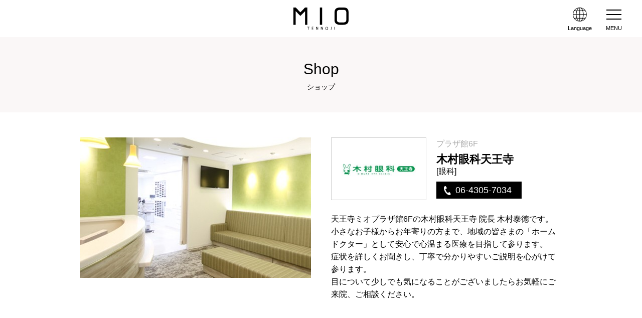

--- FILE ---
content_type: text/html; charset=UTF-8
request_url: https://www.tennoji-mio.co.jp/shop/detail/254
body_size: 5504
content:
<!DOCTYPE html>
<html lang="ja">
<head>
<!-- Google Tag Manager -->
<script>(function(w,d,s,l,i){w[l]=w[l]||[];w[l].push({'gtm.start':
new Date().getTime(),event:'gtm.js'});var f=d.getElementsByTagName(s)[0],
j=d.createElement(s),dl=l!='dataLayer'?'&l='+l:'';j.async=true;j.src=
'https://www.googletagmanager.com/gtm.js?id='+i+dl;f.parentNode.insertBefore(j,f);
})(window,document,'script','dataLayer','GTM-5TGPQNS');</script>
<!-- End Google Tag Manager -->
<meta charset="utf-8">
<title>木村眼科天王寺｜ショップサーチ｜天王寺ミオ
</title>
<meta name="description" content="天王寺ミオ 本館オフィシャルWEBサイト。ショップ＆レストラン、イベント情報、ミオ講座、フロアマップ等について紹介いたします。" />
<meta name="keywords" content="天王寺ミオ,ミオ,MIO,天王寺,あべの,商業施設,駅ビル,ミオ講座,ミオクラブ,ショッピング,買い物,レストラン,食事,ランチ,カフェ,ディナー,ショップ,グッズ,アクセサリー,コスメ,ドラッグ,ホビー,フード" />
<!--[if IE]><meta http-equiv="X-UA-Compatible" content="IE=edge,chrome=1"><![endif]-->
<meta name="format-detection" content="telephone=no,address=no,email=no">
<!-- ▼iPad対応 -->
<script type="text/javascript">
  if ((navigator.userAgent.indexOf('iPhone') > 0) || navigator.userAgent.indexOf('iPod') > 0 || navigator.userAgent.indexOf('Android') > 0) {
    document.write('<meta name="viewport" content="width=device-width, minimum-scale=0.1" />');
  } else {
    document.write('<meta name="viewport" content="width=1000">');
  }
</script>
<link rel="shortcut icon" href="https://www.tennoji-mio.co.jp/favicon.ico" />
<link href="https://maxcdn.bootstrapcdn.com/font-awesome/4.3.0/css/font-awesome.min.css" rel="stylesheet">
<link href="https://www.tennoji-mio.co.jp/front/common/css/reset.css" rel="stylesheet" type="text/css" />
<link href="https://www.tennoji-mio.co.jp/front/common/css/base.css?20230809" rel="stylesheet" media="all" type="text/css" />
<link href="https://www.tennoji-mio.co.jp/front/public_lp/css/featherlight.min.css" type="text/css" rel="stylesheet" />
<link rel="stylesheet" href="https://www.tennoji-mio.co.jp/front/public_lp/css/slick.css" />
<link rel="stylesheet" href="https://www.tennoji-mio.co.jp/front/public_lp/css/slick-theme.css" />
<link href="https://www.tennoji-mio.co.jp/front/common/css/shop.css" rel="stylesheet" media="all" type="text/css" />
<!--[if lt IE 9]><script src="common/js/html5shiv.js"></script><![endif]-->
<!--[if (gte IE 6)&(lte IE 8)]><script src="common/js/selectivizr-min.js"></script><![endif]-->
<!--[if IE]><style type="text/css">* {zoom:1;}</style><![endif]-->
<!-- <script src="front/common/js/ga.js"></script> -->
<script>
    // gtag版
    (function(i,s,o,g,r,a,m){i['GoogleAnalyticsObject']=r;i[r]=i[r]||function(){
        (i[r].q=i[r].q||[]).push(arguments)},i[r].l=1*new Date();a=s.createElement(o),
        m=s.getElementsByTagName(o)[0];a.async=1;a.src=g;m.parentNode.insertBefore(a,m)
        })(window,document,'script','//www.google-analytics.com/analytics.js','ga');

        ga('create', 'UA-15411665-1', 'auto');
        ga('send', 'pageview');
    </script>
<meta name="google-site-verification" content="IdT_ICkNg1JAK6LsUP9XOZF_jfukMCNR4rjzLQgGEhw" />
</head>
<body id="shop" class="detail">
<!-- Google Tag Manager (noscript) -->
<noscript><iframe src="https://www.googletagmanager.com/ns.html?id=GTM-5TGPQNS"
height="0" width="0" style="display:none;visibility:hidden"></iframe></noscript>
<!-- End Google Tag Manager (noscript) -->
<div id="wrapper">
<div id="screen"></div>
<header>
	<div class="header_inner">
		<h1 id="site_title"><a href="https://www.tennoji-mio.co.jp"><img src="https://www.tennoji-mio.co.jp/front/common/img/logo.svg" alt="MIO TENNOJI" /></a></h1>
		<span class="guidance"><a href="#contents_start">本文へジャンプします。</a></span>
    <div class="language">
      <div class="open_sp"><img src="https://www.tennoji-mio.co.jp/front/common/img/language_icon.png" alt="Language" /><p>Language</p></div>
      <ul>
        <li><a href="https://www.tennoji-mio.co.jp">Japanese</a></li>
        <li><a href="https://www.tennoji-mio.co.jp/lang/en/">English</a></li>
        <li><a href="https://www.tennoji-mio.co.jp/lang/ko/">한국어</a></li>
        <li><a href="https://www.tennoji-mio.co.jp/lang/cn/">簡体字</a></li>
        <li><a href="https://www.tennoji-mio.co.jp/lang/tw/">繁体字</a></li>
      </ul>
    </div>
		<div class="menu">
			<span class="icon">メニュー</span>
			<p class="m_neme">MENU</p>
		</div><!-- /.menu -->
	</div>
	<nav id="gnav" role="navigation">
        <div class="gnav_top_wrap">
            <div class="gnav_member_wrap">
                <div class="gnav_member_block">
                    <div class="gnav_member_img">
                        <img src="https://www.tennoji-mio.co.jp/front/common/img/img_menu_mioclub.png" alt="MIO Club">
                    </div>
                    <div class="gnav_member_txt">
                        <h3>MIO Club</h3>
                        <p><a href="https://www.tennoji-mio.co.jp/club">新規登録はこちら</a></p>
                    </div>
                </div>
                <a href="https://mioclub.westjr.co.jp/login" class="gnav_member_link">MIO Club会員専用サイト</a>
            </div>

        </div>
		<ul class="gnav_main">
			<li class="gnav_item gnav_item_shopsearch"><a href="https://www.tennoji-mio.co.jp/shopcategory">ショップサーチ</a></li>
			<li class="gnav_item gnav_item_rest"><a href="https://www.tennoji-mio.co.jp/restaurant">レストラン・カフェ</a></li>
			<li class="gnav_item gnav_item_floor"><a href="https://www.tennoji-mio.co.jp/floor">フロアマップ</a></li>
			<li class="gnav_item gnav_item_event"><a href="https://www.tennoji-mio.co.jp/event/20260119">イベント情報</a></li>
			<li class="gnav_item gnav_item_shopnews"><a href="https://www.tennoji-mio.co.jp/shop_news">ショップニュース</a></li>
			<li class="gnav_item gnav_item_workshop"><a href="https://www.tennoji-mio.co.jp/workshop">ミオ<br class="sp">ワークショップ</a></li>
			<li class="gnav_item gnav_item_access"><a href="https://www.tennoji-mio.co.jp/access">営業時間<br class="sp">アクセス</a></li>
			<li class="gnav_item gnav_item_service"><a href="https://www.tennoji-mio.co.jp/service">サービス案内</a></li>
			<li class="gnav_item gnav_item_recruit"><a href="https://recruit.tennoji-mio.co.jp/-/top/index.html#utm_source=tennoji-mio&utm_medium=referral" target="_blank">ショップ求人</a></li>
			
			<!--<li><a href="http://www.tennoji-mio.co.jp/reserved/">MIO予約</a></li>-->
			
			
			
		</ul>
				<div class="gnav_bnr_wrap"><a href="https://www.tennoji-mio.co.jp/kids_baby" class="gnav_bnr"><img src="https://www.tennoji-mio.co.jp/front/common/img/top/kids_baby_top_side.jpg" alt=""></a></div>

        <div class="gnav_btm_wrap">
            <ul class="gnav_btm_list">
                <li><a href="https://www.tennoji-mio.co.jp/newshop">NEW&RENEWAL SHOPS</a></li>
                <li><a href="https://www.tennoji-mio.co.jp/reserved/">MIO予約</a></li>
                <li><a href="https://www.tennoji-mio.co.jp/hall">ミオホールのご案内</a></li>
			    <li><a href="https://www.tennoji-mio.co.jp/member/faq">よくあるご質問</a></li>
            </ul>
        </div>
	</nav>
</header>
<div id="main" role="main">
  <h1 class="bg_title">Shop<span class="YuGothic">ショップ</span></h1>
<section id="shop_info">
  <div class="info">
    <p class="main_img img-container"><img src="https://www.tennoji-mio.co.jp/storage/shop/45574Hb8bVzhuD020190130.jpg" alt="ショップ画像" /></p>
    <div class="txt_area">
      <ul>
        <li class="shop_logo">
          <span class="img-container"><img src="https://www.tennoji-mio.co.jp/storage/shop/obQYhDV8JrB5wct20190130.jpg" alt="ショップロゴ" /></span>
        </li>
        <li>
          <p class="floor">プラザ館6F</p>
          <h1 class="shop_name">木村眼科天王寺<small>[眼科]</small></h1>
					<div class="icon_wrap">
						<p class="tel-moji bg">06-4305-7034</p>                        					</div>
					<!-- /.icon_wrap -->
        </li>
      </ul>
      <p class="autolink">天王寺ミオプラザ館6Fの木村眼科天王寺 院長 木村泰徳です。<br />
小さなお子様からお年寄りの方まで、地域の皆さまの「ホームドクター」として安心で心温まる医療を目指して参ります。<br />
症状を詳しくお聞きし、丁寧で分かりやすいご説明を心がけて参ります。<br />
目について少しでも気になることがございましたらお気軽にご来院、ご相談ください。</p>
    </div>
  </div>
</section>



<section id="new_item" class="container">
  
  <div class="btn_2">
          </div>
</section>


<section id="spho_info" class="container">
  <h2 class="title_bLeft">Shop Info<span class="YuGothic">基本データ</span></h2>
  <table class="shop_data">
    <tr>
      <th>フロア</th>
      <td>
        プラザ館6F
        <span>
                    <a href="https://www.tennoji-mio.co.jp/floor/detail/29">フロアマップ</a>
                  </span>
      </td>
    </tr>
        <tr>
      <th>営業時間</th>
      <td class="autolink">【平日】10:00～13:00、15:00～19:00
【土曜日】10:00～13:00、15:00～18:00
【休診日】日・祝</td>
    </tr>
            <tr>
      <th>HP</th>
      <td><a href="http://kimura-ganka.com/tennoji/" target="_blank">http://kimura-ganka.com/tennoji/</a></td>
    </tr>
              </table>
</section>

<section id="other_page" class="container">
  <h2 class="title_bLeft">このページをみた人はこんなページもみています</h2>
  <ul class="other_list">
        <li>
      <a href="https://www.tennoji-mio.co.jp/shop/detail/6"><p class="img-container"><img src="https://www.tennoji-mio.co.jp/storage/shop/eRE91esKcoyvkDt20190119.gif" alt="ショッップロゴ" /></p></a>
    </li>
        <li>
      <a href="https://www.tennoji-mio.co.jp/shop/detail/41"><p class="img-container"><img src="https://www.tennoji-mio.co.jp/storage/shop/PRFZS85G4Sglove20190122.jpg" alt="ショッップロゴ" /></p></a>
    </li>
        <li>
      <a href="https://www.tennoji-mio.co.jp/shop/detail/42"><p class="img-container"><img src="https://www.tennoji-mio.co.jp/storage/shop/NekxfGsuR95UmUo20190122.gif" alt="ショッップロゴ" /></p></a>
    </li>
        <li>
      <a href="https://www.tennoji-mio.co.jp/shop/detail/659"><p class="img-container"><img src="https://www.tennoji-mio.co.jp/storage/shop/1YcAc0XVeyBp1Jk20250617.jpg" alt="ショッップロゴ" /></p></a>
    </li>
      </ul>
  <div class="btn_2">
    <p class="more_btn"><a href="https://www.tennoji-mio.co.jp/shopcategory">ショップ検索に戻る</a></p>
  </div>
</section>

<section id="other">
  <ul class="container">
		<li class="card">
			<h2 class="title02">MIO Club Card</h2>
			<div class="matchHeight">
				<p class="txt">毎日の生活で貯まる！使える！<br>
					駐車場をおトクに利用！<br>
					会員限定！おトクな情報が手に入る！</p>
				<ul class="price">
					<li>
						<p class="price_txt">入会金<span>0</span>円</p>
						<p class="photo"><img src="https://www.tennoji-mio.co.jp/front/common/img/club_card01.jpg" alt="入会金0円" width="178"></p>
					</li>
					<li>
						<p class="price_txt">発行手数料<span>100</span>円<small>（税込）</small></p>
						<p class="photo"><img src="https://www.tennoji-mio.co.jp/front/common/img/club_card02.jpg" alt="発行手数料100円（税込）" width="178"></p>
					</li>
				</ul>
				<!--<p><b>会員登録の翌月10日に100ポイントプレゼント！</b></p>-->
			</div>
			<p class="more_btn"><a href="https://www.tennoji-mio.co.jp/club">MORE</a></p>
		</li><!-- /.container -->

    <li class="app">
      <h2 class="title02">＋MIO<br class="sp">（プラス、ミオ。）</h2>
      <div class="app_area matchHeight">
        <p class="photo_box"><img src="https://www.tennoji-mio.co.jp/front/common/img/plusmio.png" alt="イメージ" /></p>
        <div class="txt_box">
         <p>天王寺ミオから発信する<br>
          ウェブマガジン</p>
          <p>「今のわたしにぴったりな、ほしいをプラス。」をコンセプトに、ライフスタイルやグルメなど、多彩な出会いをお届けします。
 </p>
        </div><!-- /.txt_box -->
        <!-- <p>&nbsp;</p> -->

      </div><!-- /.app_area -->
      <p class="more_btn"><a href="https://www.tennoji-mio.co.jp/plusmio">MORE</a></p>
    </li>
  </ul><!-- /.container -->
</section>

  <div id="follow">
    <div class="container">
      <ul>
        <li><h2 class="title02">Follow Us!</h2></li>
        <li><a href="https://www.tennoji-mio.co.jp/line"><img src="https://www.tennoji-mio.co.jp/front/common/img/line_icon.png" alt="line@" /></a></li>
        <li><a href="https://www.instagram.com/tennojimio_official/" target="_blank"><img src="https://www.tennoji-mio.co.jp/front/common/img/Instagram.png" alt="Instagram" /></a></li>
      </ul>
    </div><!-- /.container -->
  </div>
</div><!--/#main -->
<nav id="sp_btm">
    <ul class="sp_btm_nav">
        <li class="sp_btm_item sp_btm_item_access"><a href="https://www.tennoji-mio.co.jp/access"><span>営業時間<br>アクセス</span></a></li>
        <li class="sp_btm_item sp_btm_item_shopsearch"><a href="https://www.tennoji-mio.co.jp/shopcategory"><span>ショップ<br>サーチ</span></a></li>
        <li class="sp_btm_item sp_btm_item_floor"><a href="https://www.tennoji-mio.co.jp/floor"><span>フロア<br>マップ</span></a></li>
        <li class="sp_btm_item sp_btm_item_event"><a href="https://www.tennoji-mio.co.jp/event/20260119"><span>イベント<br>情報</span></a></li>
    </ul>
</nav>
<footer>
<p class="pagetop"></p>
<div id="footer_inner">
  <div class="fnav">
    <ul>
      <li><a href="https://www.tennoji-mio.co.jp/member/contact">お問い合わせ</a></li>
      <li><a href="https://www.tennoji-mio.co.jp/member/faq">よくある質問</a></li>
      <li><a href="https://www.tennoji-mio.co.jp/service">サービス</a></li>
      <li><a href="https://www.tennoji-mio.co.jp/hall">ミオホール</a></li>
     <li><a href="https://jrwsc.co.jp/" target="_blank">会社案内</a></li>
      <li><a href="https://www.tennoji-mio.co.jp/policy">プライバシーポリシー</a></li>
      <li><a href="https://www.tennoji-mio.co.jp/press_pdf">プレスリリース</a></li>
      <li><a href="https://recruit.tennoji-mio.co.jp/-/top/index.html#utm_source=tennoji-mio&utm_medium=referral" target="_blank">ショップ求人</a></li>
	  <li><a href="https://www.westjr.co.jp/guide/privacy.html" target="_blank">JR西日本グループ<br>プライバシーポリシー</a></li>
    </ul>
    <p>天王寺ミオでは身体障害者補助犬(盲導犬・介助犬・聴導犬)を同伴のお客様にも安心してお買物・お食事をしていただけます。<!-- <br><u><a href="https://www.tennoji-mio.co.jp/member/faq#pet"><font color="#FFFFFF">▶ペット同伴のルールについてはこちら</font></a></u>--></p>
  </div><!-- /.fnav -->
  <p id="copyright">Copyright tennoji-MiO All rights reserved.</p>
</div><!--/#footer_inner -->
</footer>
</div><!--/#wrapper -->
<script src="https://www.tennoji-mio.co.jp/front/common/js/jquery.js"></script>
<script src="https://www.tennoji-mio.co.jp/front/public_lp/js/featherlight.min.js" type="text/javascript" charset="utf-8"></script>
<script src="https://www.tennoji-mio.co.jp/front/common/js/tabchange.js?1"></script>
<script src="https://www.tennoji-mio.co.jp/front/common/js/base.js?20230809?1"></script>
<script src="https://www.tennoji-mio.co.jp/front/common/js/top.js"></script>
<script src="https://www.tennoji-mio.co.jp/front/public_lp/js/slick.min.js"></script>
<script src="https://www.tennoji-mio.co.jp/front/common/js/jquery.matchHeight-min.js"></script>
<script src="https://www.tennoji-mio.co.jp/front/common/js/imgLiquid-min.js"></script>
<script type="text/javascript">
$(function() {
	$('.img-container').imgLiquid({ fill: false });

    $('.matchHeight, .event_list li').matchHeight();
});
$('.main_image').imgLiquid({ fill: false });
</script>
<!-- heatmap -->
<script type="text/javascript">
setTimeout(function(){var a=document.createElement("script");
var b=document.getElementsByTagName("script")[0];
a.src=document.location.protocol+"//dnn506yrbagrg.cloudfront.net/pages/scripts/0003/8530.js?"+Math.floor(new Date().getTime()/3600000);
a.async=true;a.type="text/javascript";b.parentNode.insertBefore(a,b)}, 1);
</script>
<!-- /heatmap -->
<script>
$(".autolink").each(function(){
  $(this).html( $(this).html().replace(/((http|https|ftp):\/\/[\w?=&.\/-;#~%-]+(?![\w\s?&.\/;#~%"=-]*>))/g, '<a href="$1" target="_blank">$1</a> ') );
});
</script>
<script defer src="https://static.cloudflareinsights.com/beacon.min.js/vcd15cbe7772f49c399c6a5babf22c1241717689176015" integrity="sha512-ZpsOmlRQV6y907TI0dKBHq9Md29nnaEIPlkf84rnaERnq6zvWvPUqr2ft8M1aS28oN72PdrCzSjY4U6VaAw1EQ==" data-cf-beacon='{"version":"2024.11.0","token":"350fe4ced7c14dfe8639f8681ccadc2b","server_timing":{"name":{"cfCacheStatus":true,"cfEdge":true,"cfExtPri":true,"cfL4":true,"cfOrigin":true,"cfSpeedBrain":true},"location_startswith":null}}' crossorigin="anonymous"></script>
</body>
</html>


--- FILE ---
content_type: text/css
request_url: https://www.tennoji-mio.co.jp/front/common/css/shop.css
body_size: 1947
content:
@charset "UTF-8";

/* ▼▼▼ ショップガイド
=====================================*/
section.container{
	padding: 50px 20px 0;
	}



/* ▼▼▼ ショップ詳細
=====================================*/
/* ショップ情報 */
.detail #shop_info{
	max-width: 1000px;
	margin: 50px auto 0;
	padding: 0 20px;
	}

.detail .info{
	overflow: hidden;
	}
	.detail .info .main_img{
		float: left;
		margin-right: 40px;
		width: 460px;
		height: 280px;
		}
	.detail .info .main_img img{
		width: 100%;
		}

	.detail .info .txt_area {
		display: table;
		}
	.detail .txt_area  > ul{
		overflow: hidden;
		margin: 0 0 25px
		}
	.detail .txt_area  > ul li{
		display: inline-block;
		}
	.detail .txt_area  > ul li:nth-child(2){
		width: 54%;
		}
	.detail .txt_area .shop_logo{
		border: 1px solid #ccc;
		padding: 20px;
		float: left;
		margin-right: 20px;
		}
	.detail .txt_area .img-container{
		display: block;
		width: 148px;
		height: 83px;
		}
	.detail #shop_info .container{
		padding: 0;
		}

.detail .txt_area .takeout_btn{
	display: block;
	background: #B90E16;
	text-align: center;
	color: #fff;
	font-size: 14px;
	text-indent: 1em;
	position: relative;
	padding: 7px 0 5px;
	margin-top: 10px;
	width: 170px;
}
	.detail .txt_area .takeout_btn::before {
		content: "";
		background: url(../img/shop/takeout_icon.png) no-repeat center/contain;
		position: absolute;
		width: 20px;
		height: 24px;
		top: 5px;
		left: 13px;
	}

/* campaign キャンペーン */
.detail .campaign_list{
	overflow: hidden;
	}
	.detail .campaign_list li{
		border-top: 1px solid #ccc;
		border-bottom: 1px solid #ccc;
		float: left;
		font-size: 14px;
		width: 48%;
		}
	.detail .campaign_list li:nth-child(odd){
		margin-right: 2%;
		}
	.detail .campaign_list li a{
		display: block;
		position: relative;
		padding: 10px 0;
		}
	.detail .campaign_list li a:after{
		font-family: "FontAwesome";
		content: "\f105";
		font-size: 20px;
		position: absolute;
		top: 15px;
		right: 10px;
		}


.staff_other .shop_article{
    width: 22%;
    margin-right: 4%;
    margin-bottom: 40px;
    float: left;
}
.staff_other .shop_article:nth-of-type(4n){
    margin-right: 0;
}
.staff_other .main_image{
    border: 1px solid #ccc;
    width: 100%;
    padding-top: 100%;
}
.staff_other .main_image img{
    display: none;
}

.more_button{
	clear: both;
	display: table;
	text-align: center;
	max-width: 200px;
	width: 100%;
	margin: 0 auto;
	font-size: 14px;
	padding-top: 30px;
}
.more_button a{
	display: table-cell;
	vertical-align: middle;
	width: 100%;
	padding: 0;
	line-height: 1.3;
	text-decoration: none;
	background: #000;
	height: 50px;
	color: #fff!important;
	position: relative;
}
.more_button a::after{
	content: "";
	width: 6px;
  height: 6px;
  border: 1px solid;
  border-color: #fff #fff transparent transparent;
  transform: rotate(45deg);
	position: absolute;
	top: 20px;
	right: 12px;
}
.more_button.back a{
	background: #B4B4B4;
	letter-spacing: -.02em;
}

/* New Item　新着情報 */
.detail .menu_list{
	overflow: hidden;
	margin: 0 auto 40px;
	}
	.detail .menu_list li{
		float: left;
		width: 32%;
		}
	.detail .menu_list li:hover{
		opacity: 0.6;
		}
	.detail .menu_list li .img-container{
		width: 310px;
		height: 310px;
		}
	.detail .menu_list li:not(:nth-child(3n)){
		margin-right: 2%;
		}
	.detail .menu_list li:not(:nth-child(n + 7)){
		margin-bottom: 2%;
		}

/* Message　お店からひとこと */
.detail .message_box{
	overflow: hidden;
	}
	.detail .message_box .message_photo{
		float: left;
		margin-right: 30px;
		width: 485px;
		height: 293px;
		}

/* Shop Info 基本データ */
.detail table.shop_data {
	width: 100%;
	}

	.detail table.shop_data tr:first-child th,
	.detail table.shop_data tr:first-child td{
		border-top: 1px dotted #ccc;
		}
	.detail table.shop_data th{
		width: 156px;
	}
	.detail table.shop_data th,
	.detail table.shop_data td{
		border-bottom: 1px dotted #ccc;
		padding: 20px 0;
		position: relative;
		word-break: break-all;
		}
	.detail table.shop_data td span{
		line-height: 30px;
		width: 135px;
		margin-left: 20px;
		text-indent: 25px;
		position: absolute;
		top: 17px;
		}
	.detail table.shop_data td span a:before{
		content: "";
		background: url(../img/floor_icon.png) no-repeat center/100%;
		width: 16px;
		height: 16px;
		position: absolute;
		top: 7px;
		left: 7px;
		}
	.detail table.shop_data td span a{
		display: block;
		background: #000;
		color: #fff!important;
		}

/* #other_page */
.detail #other_page{
	padding-bottom: 60px;
	}
.detail .other_list{
	display: flex;
	justify-content: space-between;
	margin: 0 0 40px;
	}
	.detail .other_list li{
		border: 1px solid #ccc;
		cursor: pointer;
		}
	.detail .other_list li:hover{
		opacity: 0.6;
		}
	.detail .other_list li a{
		display: block;
		padding: 15px;
		}
	.detail .other_list .img-container{
		width: 198px;
		height: 110px;
		}

/* ▼▼▼ MIOインフォメーションカウンター
=====================================*/
.txt_area > p:not(:nth-of-type(1)){
	margin-top: 20px;
	}
.txt01,
#main .txt01 a{
	color: #A25E5E;
	}
	#main #info_counter{
		margin-bottom: 60px;
		}
	#main #info_counter .txt01 a{
		text-decoration: underline;
		}
	#main #info_counter .txt01 a:hover{
		text-decoration: none;
		}
#info_counter h2.title_bLeft + p{
	margin-bottom: 60px;
	}
.info_list li:not(:last-child){
	border-bottom: 1px dotted #ccc;
	padding: 0 0 40px;
    margin: 0 0 40px;
	}

/*================================================================================================*/

/* ▼▼▼ 1024px
=====================================*/
@media screen and (max-width: 1024px) {

section.container{
	padding: 50px 20px 0;
	}
.detail .menu_list li .img-container{
	width: 308px;
	height: 308px;
	}
}

/* ▼▼▼ 480px〜768px
=====================================*/
@media screen and (max-width: 768px) {


/* ▼▼▼ ショップ詳細
=====================================*/
/* ショップ情報 */
.detail #shop_info{
	max-width: 1000px;
	margin: 0 auto;
	padding: 0;
	}

.detail .info{
	overflow: hidden;
	}
	.detail .info .main_img{
		float: none;
		width: 100vw;
		height: 60.8vw;
		margin-right: 0;
		margin-bottom: 30px;
		}
	.detail .txt_area {
		padding: 0 20px;
		}
	.detail .txt_area  > ul{
		overflow: hidden;
		margin: 0 0 20px
		}
	.detail .txt_area  > ul li{
		overflow: hidden;
		}
	.detail .txt_area  > ul li:nth-child(2){
	    width: 64%;
		}
	.detail .txt_area .shop_logo{
		border: 1px solid #ccc;
		padding: 15px;
		float: left;
		margin-right: 4%;
		}
	.detail .txt_area .img-container{
		display: block;
		width: 68px;
		height: 34px;
		}
	.detail #shop_info .container{
		padding: 0 20px;
		}

/* Grand_menu */
.detail .menu_list{
	overflow: hidden;
	}
.detail .menu_list li .img-container{
    width: 29vw;
    height: 29vw;
	}

/* Information */
.detail #campaign.container{
	padding: 30px 20px 0;
	}
	.detail .campaign_list{
		overflow: hidden;
		}
	.detail .campaign_list li{
		float: none;
		font-size: 14px;
		width: 100%;
		}
	.detail .campaign_list li:nth-child(odd){
		margin: 0;
		border-bottom: 0px none;
		}

/* staff_other */
.staff_other .shop_article,
.staff_other .shop_article:nth-of-type(4n){
    width: 48%;
    margin-right: 4%;
    margin-bottom: 20px;
    font-size: 12px;
    float: left;
}
.staff_other .shop_article:nth-of-type(2n){
    margin-right: 0;
}

/* Message　お店からひとこと */
.detail .message_box{
	overflow: hidden;
	}
	.detail .message_box .message_photo{
		float: none;
		margin: 0 0 20px;
		width: 90.3vw;
		height: 55vw;
		}

/* Shop Info 基本データ */
.detail table.shop_data {
	width: 100%;
	}
	.detail table.shop_data tr:first-child th,
	.detail table.shop_data tr:first-child td{
		border-top: 1px dotted #ccc;
		}
		.detail table.shop_data th {
			width: 17%;
		}
	.detail table.shop_data th,
	.detail table.shop_data td{
		border-bottom: 1px dotted #ccc;
		padding: 20px 0;
		position: relative;
		}
	.detail table.shop_data td span{
		line-height: 23px;
		width: 95px;
		margin-left: 20px;
		text-indent: 20px;
		font-size: 11px;
		position: absolute;
		top: 17px;
		}
	.detail table.shop_data td span a:before{
		content: "";
		background: url(../img/floor_icon.png) no-repeat center/100%;
		width: 10px;
		height: 10px;
		position: absolute;
		top: 6px;
		left: 7px;
		}
	.detail table.shop_data td span a{
		display: block;
		background: #000;
		color: #fff!important;
		}

	.detail .txt_area .icon_wrap{
		display: flex;
		flex-wrap: wrap;
		margin-top: -5px;
		overflow: hidden;
	}
		.detail .txt_area .icon_wrap > p{
			width: 48%!important;
			min-width: 100px!important;
			flex-shrink: 0;
			margin: 5px 2% 0 0;
		}
		.detail .txt_area .takeout_btn{
			font-size: 10px;
			padding: 4px 0 2px;
		}
		.detail .txt_area .takeout_btn::before {
			width: 10px;
			top: -0.5px;
			left: 5px;
		}


/* #other_page */
.detail #other_page{
	padding-bottom: 60px;
	}
	.detail #other_page h2.title_bLeft{
		font-size: 13px;
		}
	.detail .other_list{
		display: flex;
		justify-content: space-between;
		flex-wrap: wrap;
		margin: 0 0 40px;
		}
	.detail .other_list li{
		border: 1px solid #ccc;
		cursor: pointer;
		width: 43vw;
		}
	.detail .other_list li:nth-child(-n + 2){
		margin-bottom: 15px;
		}
	.detail .other_list li:hover{
		opacity: 0.6;
		}
	.detail .other_list .img-container{
		width: 35vw;
		height: 19vw;
		}
/* ▼▼▼ MIOインフォメーションカウンター
=====================================*/
.txt_area > p:not(:nth-of-type(1)){
	margin-top: 20px;
	}
#main #info_counter{
	margin-bottom: 30px;
	}
#info_counter h2.title_bLeft + p{
	margin-bottom: 30px;
	}
.info_list li:not(:last-child){
	border-bottom: 1px dotted #ccc;
	padding: 0 0 30px;
    margin: 0 0 30px;
	}

}
/* ▼▼▼ 340px
=====================================*/
@media screen and (max-width: 340px) {
.detail .txt_area > ul li:nth-child(2) {
    width: 60%;
	}
}


--- FILE ---
content_type: application/javascript
request_url: https://www.tennoji-mio.co.jp/front/common/js/base.js?20230809?1
body_size: 1373
content:
// utf-8
$isFadeInEnable = true;
/* reload */
function checkBreakpoint() {
	var device;
	var width = window.innerWidth;
	if (960 <= width) {
	device = 'pc';
	} else if (768 <= width && width < 960) {
	device = 'pc';
	} else if (480 <= width && width < 768) {
	device = 'sp';
	} else if (width < 480) {
	device = 'sp';
	}
	return device;
}
$(function() {
	var timer = false;
	var device = checkBreakpoint();
	$(window).on('load resize', function(e) {
	if (e.type == 'resize' && device != checkBreakpoint()) {
	  if (timer !== false) {
	    clearTimeout(timer);
	  }
	  timer = setTimeout(function() {
	    location.reload();
	    return false;
	  }, 200);
	}
	});
});

/* pagetop */
function scrollPageTop(target) {
	var $target = $(target);
	$target.on('click',function() {
	$('body, html').stop(true, true).animate({
		  'scrollTop': 0
		}, 500);
		return false;
	});
}
$(function() {
	scrollPageTop('.pagetop');
});

/* display after scroll */
function displayAfterScroll(target) {
	var $target = $(target);
	var log = 0;
	$target.hide();
	//
	$(window).on('scroll',function() {
	var isValid = ($(this).scrollTop() > 100) ? 1 : 0;
	if (log != isValid && $isFadeInEnable) {
	  if (isValid == 1) {
	    $target.fadeIn(500);
	  } else {
	    $target.fadeOut(500);
	  }
	}
	log = isValid;
	});
}
$(function() {
	displayAfterScroll('.pagetop');
});



/* smooth scroll */
function smoothScroll(target, height) {
	var $target = ($(target).get(0)) ? $(target) : $('html');
	var position = $target.offset().top - height;
	$('body, html').animate({
		'scrollTop': position
	}, 500, 'swing');
}
$(window).on('load',function() {
	// out page
	var target = location.hash;
	if (target != '') {
		var height = (checkBreakpoint() == 'sp') ? $('.header_inner').height() : 0;
		smoothScroll(target, height);
	}
	// in page
	$('a:not(.lightbox):not(.hall_index_lightbox):not(.hall_archive_lightbox):not(.workshop_archive_lightbox):not(.btn_close):not(.search_button):not(.tab_button_link)[href^="#"]').on('click',function() {
		var target = $(this).attr('href');
		var height = (checkBreakpoint() == 'sp') ? $('.header_inner').height() : 0;
		smoothScroll(target, height);
		return false;
	});
});


/* menu */
function hamburgerMenu(button, target) {
	$('#screen, ' + button).on('click',function() {
		toggleHamburgerMenu(button, target);
	});
	$(target + ' a').on('click',function() {
		toggleHamburgerMenu(button, target);
	});
}
function toggleHamburgerMenu(button, target) {
	$(button + ' .icon').toggleClass('active');
	$('body').toggleClass('wrap');
	$(target).slideToggle().toggleClass('open');
		$screen = $('#screen');
	if ($(target).hasClass('open')) {
		$screen.fadeIn(500);
	} else {
		$screen.fadeOut(500);
	}
}
$(function() {
	// if (checkBreakpoint() == 'sp') {
		hamburgerMenu('header .menu', '#gnav');
	// }
});

/* menu back fixed */
$(function(){
	var state = false;
	var scrollpos;
	// menu_fixed
	$('.menu, #screen,#gnav li a,.lightbox,#overlay').on('click', function(){
    if(state == false) {
      scrollpos = $(window).scrollTop();
      $('body').toggleClass('menu_fixed').css({'top': -scrollpos});
      state = true;
    } else {
      $('body').toggleClass('menu_fixed').css({'top': -scrollpos});
      $('#main').removeClass('menu_fixed').css({'top': 0});
      window.scrollTo( 0 , scrollpos );
      state = false;
    }
	});
});


if (checkBreakpoint() == 'sp') { // sp only
  $('#bnr_list').insertAfter('.slider');
}



//------------------------------------------------------------------------------
/* other */
$(function() {
	$inner = $('.inner');
	$inner.on('click', function(){
        $displayTarget = true;
        $allArea = $('.info_tab_inner');

        if ($(this).hasClass('active')) {
            $displayTarget = false;
        }

        $inner.removeClass("active");
        $allArea.slideUp(300);

        if ($displayTarget) {
            var target = $(this).data('target');
            $(this).addClass("active");
    		$('#' + target).slideDown(300);
        }
	});


	// link
	$('.hoge').on('click',function() {
		window.location = $(this).find('a').attr('href');
		return false;
	});

	// accordion
	$('.open').on('click',function() {
		$(this).toggleClass('close open').next().slideToggle(200);
	});

	if (checkBreakpoint() == 'sp') { // sp only
	$('.open_sp').on('click',function() {
		$(this).toggleClass('close open').next().slideToggle(200);
	});
	}

	// phone number img
	var ua = navigator.userAgent;
	if (ua.indexOf('iPhone') > 0 && ua.indexOf('iPod') == -1 || ua.indexOf('Android') > 0 && ua.indexOf('Mobile') > 0 && ua.indexOf('SC-01C') == -1 && ua.indexOf('A1_07') == -1) {
	$('.tel-link img').each(function() {
		var alt = $(this).attr('alt');
		$(this).wrap($('<a>').attr('href', 'tel:' + alt.replace(/-/g, '')));
	});
	}

	// phone number moji
	var ua = navigator.userAgent;
	if (ua.indexOf('iPhone') > 0 && ua.indexOf('iPod') == -1 || ua.indexOf('Android') > 0 && ua.indexOf('Mobile') > 0) {
	$('.tel-moji').each(function() {
		var str = $(this).text();
		$(this).html($('<a>').attr('href', 'tel:' + str.replace(/-/g, '')).append(str + '</a>'));
	});
	}

	// current location display
	// if (checkBreakpoint() == 'pc') { // pc only
	// var id = $('body').attr('id');
	// 	$('#gnav li' + id).addClass('now');
	// 	$('#gnav li.now img').css('opacity', 0);
	// }

	// mouseover
	if (checkBreakpoint() == 'pc') { // pc only
	$('.opover').on('mouseenter mouseleave',function() {
		$(this).fadeTo(100, 0.6);
	}, function() {
		$(this).fadeTo(100, 1);
	});
	}

	// replace image
	if (checkBreakpoint() == 'sp') { // sp only
	$('.spimg img').each(function() {
		$(this).attr('src', $(this).attr('src').replace('_pc', '_sp'));
	});
	}

});


--- FILE ---
content_type: image/svg+xml
request_url: https://www.tennoji-mio.co.jp/front/common/img/icon_menu_member.svg
body_size: 1428
content:
<svg xmlns="http://www.w3.org/2000/svg" xmlns:xlink="http://www.w3.org/1999/xlink" width="14" height="15" viewBox="0 0 14 15">
  <defs>
    <pattern id="pattern" preserveAspectRatio="none" width="100%" height="100%" viewBox="0 0 32 35">
      <image width="32" height="35" xlink:href="[data-uri]"/>
    </pattern>
  </defs>
  <rect id="icon_menu_member" width="14" height="15" fill="url(#pattern)"/>
</svg>


--- FILE ---
content_type: application/x-javascript
request_url: https://dnn506yrbagrg.cloudfront.net/pages/scripts/0003/8530.js?491330
body_size: 309
content:

;
setTimeout(function () {
  var a = document.createElement('script');
  var b = document.getElementsByTagName('script')[0];
  a.src = document.location.protocol + '//script.crazyegg.com/pages/scripts/0003/8530.js';
  a.async = true;
  a.type = 'text/javascript';
  b.parentNode.insertBefore(a, b);
}, 1);




--- FILE ---
content_type: image/svg+xml
request_url: https://www.tennoji-mio.co.jp/front/common/img/icon_menu_recruit.svg
body_size: 279
content:
<svg xmlns="http://www.w3.org/2000/svg" xmlns:xlink="http://www.w3.org/1999/xlink" width="29.807" height="22.704" viewBox="0 0 29.807 22.704">
  <defs>
    <clipPath id="clip-path">
      <rect id="長方形_376" data-name="長方形 376" width="29.807" height="22.704" transform="translate(0 0)" fill="none"/>
    </clipPath>
  </defs>
  <g id="icon_menu_recruit" transform="translate(0 -7)">
    <g id="グループ_4997" data-name="グループ 4997" transform="translate(0 7)" clip-path="url(#clip-path)">
      <path id="パス_3489" data-name="パス 3489" d="M27.187,0H2.62A2.623,2.623,0,0,0,0,2.62V20.084A2.622,2.622,0,0,0,2.62,22.7H27.187a2.623,2.623,0,0,0,2.62-2.619V2.62A2.623,2.623,0,0,0,27.187,0m.873,20.084a.874.874,0,0,1-.873.873H2.62a.874.874,0,0,1-.873-.873V2.62a.875.875,0,0,1,.873-.874H27.187a.875.875,0,0,1,.873.874Z" fill-rule="evenodd"/>
      <path id="パス_3490" data-name="パス 3490" d="M8.733,10.478a5.246,5.246,0,0,0-5.239,5.241v.872A2.621,2.621,0,0,0,6.113,19.21h5.239a2.622,2.622,0,0,0,2.62-2.619v-.872a5.246,5.246,0,0,0-5.239-5.241m3.493,6.113a.874.874,0,0,1-.874.873H6.113a.873.873,0,0,1-.873-.873v-.872a3.493,3.493,0,1,1,6.986,0Z" fill-rule="evenodd"/>
      <path id="パス_3491" data-name="パス 3491" d="M8.732,3.493a3.492,3.492,0,1,0,3.493,3.492A3.5,3.5,0,0,0,8.732,3.493m0,5.239a1.747,1.747,0,1,1,1.747-1.747A1.748,1.748,0,0,1,8.732,8.732" fill-rule="evenodd"/>
      <path id="パス_3492" data-name="パス 3492" d="M25.44,15.719H16.708a.873.873,0,1,0,0,1.745H25.44a.873.873,0,1,0,0-1.745" fill-rule="evenodd"/>
      <path id="パス_3493" data-name="パス 3493" d="M25.44,12.226H16.708a.873.873,0,1,0,0,1.746H25.44a.873.873,0,1,0,0-1.746" fill-rule="evenodd"/>
      <path id="パス_3494" data-name="パス 3494" d="M25.44,8.732H16.708a.873.873,0,1,0,0,1.746H25.44a.873.873,0,1,0,0-1.746" fill-rule="evenodd"/>
      <path id="パス_3495" data-name="パス 3495" d="M23.694,5.239H18.455a.873.873,0,1,0,0,1.746h5.239a.873.873,0,1,0,0-1.746" fill-rule="evenodd"/>
    </g>
  </g>
</svg>


--- FILE ---
content_type: image/svg+xml
request_url: https://www.tennoji-mio.co.jp/front/common/img/icon_menu_access.svg
body_size: -245
content:
<svg xmlns="http://www.w3.org/2000/svg" width="27" height="27" viewBox="0 0 27 27">
  <path id="icon_menu_access" d="M13.5,0A13.5,13.5,0,1,0,27,13.5,13.54,13.54,0,0,0,13.5,0Zm6.75,15.75H12.375v-9h2.25V13.5H20.25Z"/>
</svg>


--- FILE ---
content_type: image/svg+xml
request_url: https://www.tennoji-mio.co.jp/front/common/img/logo.svg
body_size: 547
content:
<svg xmlns="http://www.w3.org/2000/svg" viewBox="0 0 100.147 39.696" width="110px" height="43.59">
  <g id="グループ化_230" data-name="グループ化 230" transform="translate(-17 -33)">
    <path id="パス_1" data-name="パス 1" d="M21.057,27.119H19.5V26.6h3.762v.519H21.705v4.54h-.649v-4.54" transform="translate(22.796 40.907)"/>
    <path id="パス_2" data-name="パス 2" d="M28.394,29.194H26.449V31.14h2.205v.519H25.8V26.6h2.724v.519H26.449v1.557h1.946v.519" transform="translate(24.669 40.907)"/>
    <path id="パス_3" data-name="パス 3" d="M31.6,31.659V26.6h.778l1.686,2.594c.389.649.649,1.168.908,1.686h0c0-.649-.13-1.3-.13-2.076V26.6h.649v5.059h-.649l-1.557-2.594a10.722,10.722,0,0,1-.908-1.686h0v4.281H31.6" transform="translate(26.393 40.907)"/>
    <path id="パス_4" data-name="パス 4" d="M38.4,31.659V26.6h.778l1.686,2.594c.389.649.649,1.168.908,1.686h0c0-.649-.13-1.3-.13-2.076V26.6h.649v5.059h-.649l-1.686-2.594a10.722,10.722,0,0,1-.908-1.686h0v4.281H38.4" transform="translate(28.414 40.907)"/>
    <path id="パス_5" data-name="パス 5" d="M47.235,31.819A2.4,2.4,0,0,1,44.9,29.224,2.515,2.515,0,0,1,47.235,26.5a2.324,2.324,0,0,1,2.335,2.594,2.439,2.439,0,0,1-2.335,2.724h0m0-.649c1.038,0,1.686-.908,1.686-2.076,0-1.038-.519-2.076-1.686-2.076a1.9,1.9,0,0,0-1.686,2.076c.13,1.168.649,2.076,1.686,2.076Z" transform="translate(30.346 40.877)"/>
    <path id="パス_6" data-name="パス 6" d="M53.257,26.6h.649v3.373c0,1.3-.649,1.816-1.557,1.816a.972.972,0,0,1-.649-.13l.13-.519c.13,0,.389.13.519.13.649,0,.908-.259.908-1.3V26.6" transform="translate(32.368 40.907)"/>
    <rect id="長方形_1" data-name="長方形 1" width="0.649" height="5.059" transform="translate(91.202 67.507)"/>
    <path id="パス_7" data-name="パス 7" d="M83.026,22.442c0,5.448-3.243,8.3-9.729,8.3H67.329A12.282,12.282,0,0,1,61.1,29.318a7.283,7.283,0,0,1-3.5-6.746V8.3c0-5.578,3.243-8.3,9.729-8.3H73.3c2.984,0,5.189.389,6.357,1.168,2.205,1.3,3.373,3.632,3.373,7.135v14.14m-4.151-.13V8.432c0-2.594-1.557-4.281-5.448-4.281h-6.1c-3.892,0-5.448,1.686-5.448,4.281V22.313c0,2.465,1.557,4.281,5.448,4.281h6.1C77.318,26.594,78.875,24.777,78.875,22.313Z" transform="translate(34.121 33)"/>
    <path id="パス_8" data-name="パス 8" d="M25.3,0V30.745H21.145V6.486l-8.562,8.432L4.151,6.486V30.745H0V0H4.151l8.432,8.432L21.145,0H25.3" transform="translate(17 33)"/>
    <rect id="長方形_2" data-name="長方形 2" width="4.151" height="30.745" transform="translate(64.998 33)"/>
  </g>
</svg>


--- FILE ---
content_type: image/svg+xml
request_url: https://www.tennoji-mio.co.jp/front/common/img/icon_menu_shop.svg
body_size: -51
content:
<svg xmlns="http://www.w3.org/2000/svg" width="27" height="27" viewBox="0 0 27 27">
  <path id="icon_menu_shop" d="M11.137,0,10.125,5.625V6.862a2.253,2.253,0,0,1-4.5,0V5.625L9,0ZM7.762,0,4.5,5.625V6.862A2.236,2.236,0,0,1,2.25,9,2.236,2.236,0,0,1,0,6.862V5.625L5.513,0ZM27,6.862a2.251,2.251,0,0,1-4.5-.112V5.513L19.237,0h2.25L27,5.625ZM15.75,5.513V6.75a2.25,2.25,0,1,1-4.5,0V5.513L12.375,0h2.25ZM18,0l3.375,5.625V6.862A2.163,2.163,0,0,1,19.125,9a2.257,2.257,0,0,1-2.25-2.25V5.513L15.862,0Zm5.625,13.5v7.875H3.375V13.5Zm2.25-2.25H1.125V27h24.75Z"/>
</svg>
